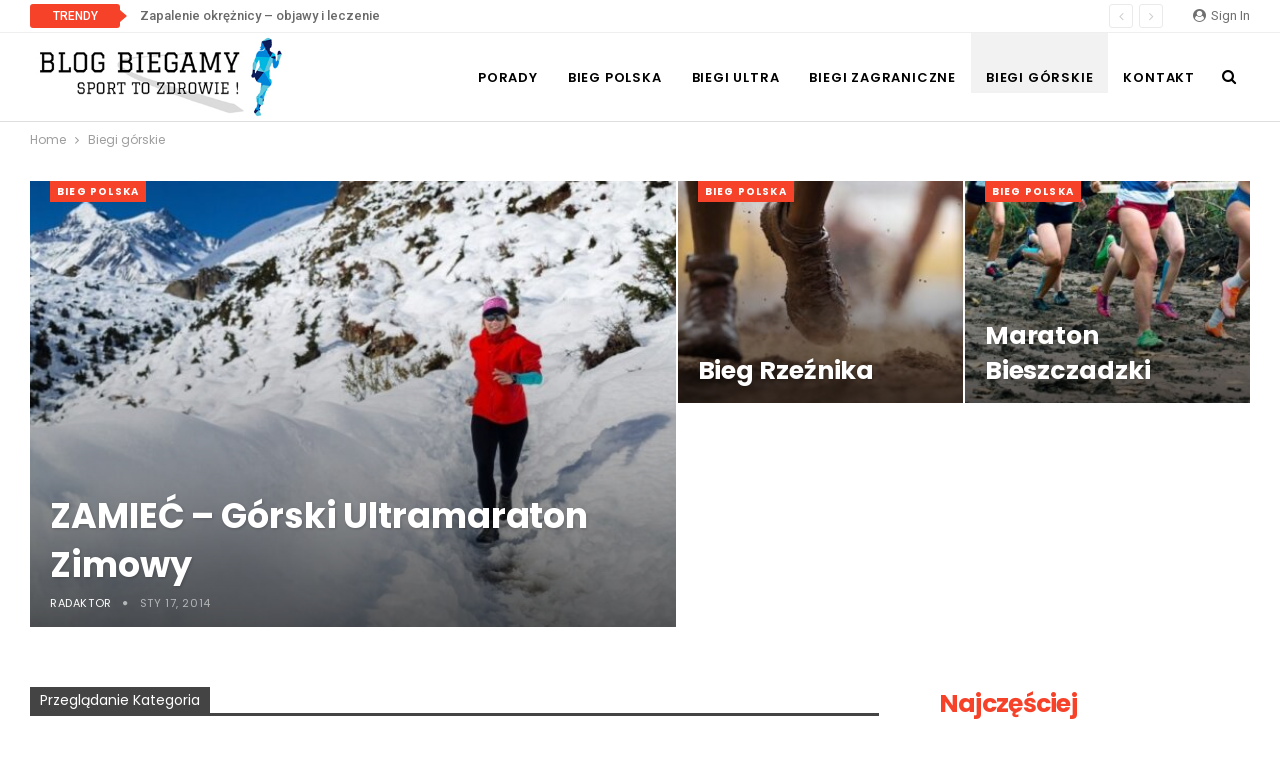

--- FILE ---
content_type: text/html; charset=UTF-8
request_url: https://www.biegamy.org.pl/category/biegi-gorskie-2/
body_size: 12252
content:
	<!DOCTYPE html>
		<!--[if IE 8]>
	<html class="ie ie8" lang="pl-PL"> <![endif]-->
	<!--[if IE 9]>
	<html class="ie ie9" lang="pl-PL"> <![endif]-->
	<!--[if gt IE 9]><!-->
<html lang="pl-PL"> <!--<![endif]-->
	<head>
				<meta charset="UTF-8">
		<meta http-equiv="X-UA-Compatible" content="IE=edge">
		<meta name="viewport" content="width=device-width, initial-scale=1.0">
		<link rel="pingback" href="https://www.biegamy.org.pl/xmlrpc.php"/>

		<title>Biegi górskie &#8211; Blog Biegamy</title>
<meta name='robots' content='max-image-preview:large' />

<!-- Better Open Graph, Schema.org & Twitter Integration -->
<meta property="og:locale" content="pl_pl"/>
<meta property="og:site_name" content="Blog Biegamy"/>
<meta property="og:url" content="https://www.biegamy.org.pl/category/biegi-gorskie-2/"/>
<meta property="og:title" content="Archives"/>
<meta property="og:description" content="Sport to zdrowie !"/>
<meta property="og:type" content="website"/>
<meta name="twitter:card" content="summary"/>
<meta name="twitter:url" content="https://www.biegamy.org.pl/category/biegi-gorskie-2/"/>
<meta name="twitter:title" content="Archives"/>
<meta name="twitter:description" content="Sport to zdrowie !"/>
<!-- / Better Open Graph, Schema.org & Twitter Integration. -->
<link rel='dns-prefetch' href='//fonts.googleapis.com' />
<link rel="alternate" type="application/rss+xml" title="Blog Biegamy &raquo; Kanał z wpisami" href="https://www.biegamy.org.pl/feed/" />
<link rel="alternate" type="application/rss+xml" title="Blog Biegamy &raquo; Kanał z komentarzami" href="https://www.biegamy.org.pl/comments/feed/" />
<link rel="alternate" type="application/rss+xml" title="Blog Biegamy &raquo; Kanał z wpisami zaszufladkowanymi do kategorii Biegi górskie" href="https://www.biegamy.org.pl/category/biegi-gorskie-2/feed/" />
<script type="text/javascript">
/* <![CDATA[ */
window._wpemojiSettings = {"baseUrl":"https:\/\/s.w.org\/images\/core\/emoji\/15.0.3\/72x72\/","ext":".png","svgUrl":"https:\/\/s.w.org\/images\/core\/emoji\/15.0.3\/svg\/","svgExt":".svg","source":{"concatemoji":"https:\/\/www.biegamy.org.pl\/wp-includes\/js\/wp-emoji-release.min.js?ver=6.6.4"}};
/*! This file is auto-generated */
!function(i,n){var o,s,e;function c(e){try{var t={supportTests:e,timestamp:(new Date).valueOf()};sessionStorage.setItem(o,JSON.stringify(t))}catch(e){}}function p(e,t,n){e.clearRect(0,0,e.canvas.width,e.canvas.height),e.fillText(t,0,0);var t=new Uint32Array(e.getImageData(0,0,e.canvas.width,e.canvas.height).data),r=(e.clearRect(0,0,e.canvas.width,e.canvas.height),e.fillText(n,0,0),new Uint32Array(e.getImageData(0,0,e.canvas.width,e.canvas.height).data));return t.every(function(e,t){return e===r[t]})}function u(e,t,n){switch(t){case"flag":return n(e,"\ud83c\udff3\ufe0f\u200d\u26a7\ufe0f","\ud83c\udff3\ufe0f\u200b\u26a7\ufe0f")?!1:!n(e,"\ud83c\uddfa\ud83c\uddf3","\ud83c\uddfa\u200b\ud83c\uddf3")&&!n(e,"\ud83c\udff4\udb40\udc67\udb40\udc62\udb40\udc65\udb40\udc6e\udb40\udc67\udb40\udc7f","\ud83c\udff4\u200b\udb40\udc67\u200b\udb40\udc62\u200b\udb40\udc65\u200b\udb40\udc6e\u200b\udb40\udc67\u200b\udb40\udc7f");case"emoji":return!n(e,"\ud83d\udc26\u200d\u2b1b","\ud83d\udc26\u200b\u2b1b")}return!1}function f(e,t,n){var r="undefined"!=typeof WorkerGlobalScope&&self instanceof WorkerGlobalScope?new OffscreenCanvas(300,150):i.createElement("canvas"),a=r.getContext("2d",{willReadFrequently:!0}),o=(a.textBaseline="top",a.font="600 32px Arial",{});return e.forEach(function(e){o[e]=t(a,e,n)}),o}function t(e){var t=i.createElement("script");t.src=e,t.defer=!0,i.head.appendChild(t)}"undefined"!=typeof Promise&&(o="wpEmojiSettingsSupports",s=["flag","emoji"],n.supports={everything:!0,everythingExceptFlag:!0},e=new Promise(function(e){i.addEventListener("DOMContentLoaded",e,{once:!0})}),new Promise(function(t){var n=function(){try{var e=JSON.parse(sessionStorage.getItem(o));if("object"==typeof e&&"number"==typeof e.timestamp&&(new Date).valueOf()<e.timestamp+604800&&"object"==typeof e.supportTests)return e.supportTests}catch(e){}return null}();if(!n){if("undefined"!=typeof Worker&&"undefined"!=typeof OffscreenCanvas&&"undefined"!=typeof URL&&URL.createObjectURL&&"undefined"!=typeof Blob)try{var e="postMessage("+f.toString()+"("+[JSON.stringify(s),u.toString(),p.toString()].join(",")+"));",r=new Blob([e],{type:"text/javascript"}),a=new Worker(URL.createObjectURL(r),{name:"wpTestEmojiSupports"});return void(a.onmessage=function(e){c(n=e.data),a.terminate(),t(n)})}catch(e){}c(n=f(s,u,p))}t(n)}).then(function(e){for(var t in e)n.supports[t]=e[t],n.supports.everything=n.supports.everything&&n.supports[t],"flag"!==t&&(n.supports.everythingExceptFlag=n.supports.everythingExceptFlag&&n.supports[t]);n.supports.everythingExceptFlag=n.supports.everythingExceptFlag&&!n.supports.flag,n.DOMReady=!1,n.readyCallback=function(){n.DOMReady=!0}}).then(function(){return e}).then(function(){var e;n.supports.everything||(n.readyCallback(),(e=n.source||{}).concatemoji?t(e.concatemoji):e.wpemoji&&e.twemoji&&(t(e.twemoji),t(e.wpemoji)))}))}((window,document),window._wpemojiSettings);
/* ]]> */
</script>
<style id='wp-emoji-styles-inline-css' type='text/css'>

	img.wp-smiley, img.emoji {
		display: inline !important;
		border: none !important;
		box-shadow: none !important;
		height: 1em !important;
		width: 1em !important;
		margin: 0 0.07em !important;
		vertical-align: -0.1em !important;
		background: none !important;
		padding: 0 !important;
	}
</style>
<link rel='stylesheet' id='wp-block-library-css' href='https://www.biegamy.org.pl/wp-includes/css/dist/block-library/style.min.css?ver=6.6.4' type='text/css' media='all' />
<style id='classic-theme-styles-inline-css' type='text/css'>
/*! This file is auto-generated */
.wp-block-button__link{color:#fff;background-color:#32373c;border-radius:9999px;box-shadow:none;text-decoration:none;padding:calc(.667em + 2px) calc(1.333em + 2px);font-size:1.125em}.wp-block-file__button{background:#32373c;color:#fff;text-decoration:none}
</style>
<style id='global-styles-inline-css' type='text/css'>
:root{--wp--preset--aspect-ratio--square: 1;--wp--preset--aspect-ratio--4-3: 4/3;--wp--preset--aspect-ratio--3-4: 3/4;--wp--preset--aspect-ratio--3-2: 3/2;--wp--preset--aspect-ratio--2-3: 2/3;--wp--preset--aspect-ratio--16-9: 16/9;--wp--preset--aspect-ratio--9-16: 9/16;--wp--preset--color--black: #000000;--wp--preset--color--cyan-bluish-gray: #abb8c3;--wp--preset--color--white: #ffffff;--wp--preset--color--pale-pink: #f78da7;--wp--preset--color--vivid-red: #cf2e2e;--wp--preset--color--luminous-vivid-orange: #ff6900;--wp--preset--color--luminous-vivid-amber: #fcb900;--wp--preset--color--light-green-cyan: #7bdcb5;--wp--preset--color--vivid-green-cyan: #00d084;--wp--preset--color--pale-cyan-blue: #8ed1fc;--wp--preset--color--vivid-cyan-blue: #0693e3;--wp--preset--color--vivid-purple: #9b51e0;--wp--preset--gradient--vivid-cyan-blue-to-vivid-purple: linear-gradient(135deg,rgba(6,147,227,1) 0%,rgb(155,81,224) 100%);--wp--preset--gradient--light-green-cyan-to-vivid-green-cyan: linear-gradient(135deg,rgb(122,220,180) 0%,rgb(0,208,130) 100%);--wp--preset--gradient--luminous-vivid-amber-to-luminous-vivid-orange: linear-gradient(135deg,rgba(252,185,0,1) 0%,rgba(255,105,0,1) 100%);--wp--preset--gradient--luminous-vivid-orange-to-vivid-red: linear-gradient(135deg,rgba(255,105,0,1) 0%,rgb(207,46,46) 100%);--wp--preset--gradient--very-light-gray-to-cyan-bluish-gray: linear-gradient(135deg,rgb(238,238,238) 0%,rgb(169,184,195) 100%);--wp--preset--gradient--cool-to-warm-spectrum: linear-gradient(135deg,rgb(74,234,220) 0%,rgb(151,120,209) 20%,rgb(207,42,186) 40%,rgb(238,44,130) 60%,rgb(251,105,98) 80%,rgb(254,248,76) 100%);--wp--preset--gradient--blush-light-purple: linear-gradient(135deg,rgb(255,206,236) 0%,rgb(152,150,240) 100%);--wp--preset--gradient--blush-bordeaux: linear-gradient(135deg,rgb(254,205,165) 0%,rgb(254,45,45) 50%,rgb(107,0,62) 100%);--wp--preset--gradient--luminous-dusk: linear-gradient(135deg,rgb(255,203,112) 0%,rgb(199,81,192) 50%,rgb(65,88,208) 100%);--wp--preset--gradient--pale-ocean: linear-gradient(135deg,rgb(255,245,203) 0%,rgb(182,227,212) 50%,rgb(51,167,181) 100%);--wp--preset--gradient--electric-grass: linear-gradient(135deg,rgb(202,248,128) 0%,rgb(113,206,126) 100%);--wp--preset--gradient--midnight: linear-gradient(135deg,rgb(2,3,129) 0%,rgb(40,116,252) 100%);--wp--preset--font-size--small: 13px;--wp--preset--font-size--medium: 20px;--wp--preset--font-size--large: 36px;--wp--preset--font-size--x-large: 42px;--wp--preset--spacing--20: 0.44rem;--wp--preset--spacing--30: 0.67rem;--wp--preset--spacing--40: 1rem;--wp--preset--spacing--50: 1.5rem;--wp--preset--spacing--60: 2.25rem;--wp--preset--spacing--70: 3.38rem;--wp--preset--spacing--80: 5.06rem;--wp--preset--shadow--natural: 6px 6px 9px rgba(0, 0, 0, 0.2);--wp--preset--shadow--deep: 12px 12px 50px rgba(0, 0, 0, 0.4);--wp--preset--shadow--sharp: 6px 6px 0px rgba(0, 0, 0, 0.2);--wp--preset--shadow--outlined: 6px 6px 0px -3px rgba(255, 255, 255, 1), 6px 6px rgba(0, 0, 0, 1);--wp--preset--shadow--crisp: 6px 6px 0px rgba(0, 0, 0, 1);}:where(.is-layout-flex){gap: 0.5em;}:where(.is-layout-grid){gap: 0.5em;}body .is-layout-flex{display: flex;}.is-layout-flex{flex-wrap: wrap;align-items: center;}.is-layout-flex > :is(*, div){margin: 0;}body .is-layout-grid{display: grid;}.is-layout-grid > :is(*, div){margin: 0;}:where(.wp-block-columns.is-layout-flex){gap: 2em;}:where(.wp-block-columns.is-layout-grid){gap: 2em;}:where(.wp-block-post-template.is-layout-flex){gap: 1.25em;}:where(.wp-block-post-template.is-layout-grid){gap: 1.25em;}.has-black-color{color: var(--wp--preset--color--black) !important;}.has-cyan-bluish-gray-color{color: var(--wp--preset--color--cyan-bluish-gray) !important;}.has-white-color{color: var(--wp--preset--color--white) !important;}.has-pale-pink-color{color: var(--wp--preset--color--pale-pink) !important;}.has-vivid-red-color{color: var(--wp--preset--color--vivid-red) !important;}.has-luminous-vivid-orange-color{color: var(--wp--preset--color--luminous-vivid-orange) !important;}.has-luminous-vivid-amber-color{color: var(--wp--preset--color--luminous-vivid-amber) !important;}.has-light-green-cyan-color{color: var(--wp--preset--color--light-green-cyan) !important;}.has-vivid-green-cyan-color{color: var(--wp--preset--color--vivid-green-cyan) !important;}.has-pale-cyan-blue-color{color: var(--wp--preset--color--pale-cyan-blue) !important;}.has-vivid-cyan-blue-color{color: var(--wp--preset--color--vivid-cyan-blue) !important;}.has-vivid-purple-color{color: var(--wp--preset--color--vivid-purple) !important;}.has-black-background-color{background-color: var(--wp--preset--color--black) !important;}.has-cyan-bluish-gray-background-color{background-color: var(--wp--preset--color--cyan-bluish-gray) !important;}.has-white-background-color{background-color: var(--wp--preset--color--white) !important;}.has-pale-pink-background-color{background-color: var(--wp--preset--color--pale-pink) !important;}.has-vivid-red-background-color{background-color: var(--wp--preset--color--vivid-red) !important;}.has-luminous-vivid-orange-background-color{background-color: var(--wp--preset--color--luminous-vivid-orange) !important;}.has-luminous-vivid-amber-background-color{background-color: var(--wp--preset--color--luminous-vivid-amber) !important;}.has-light-green-cyan-background-color{background-color: var(--wp--preset--color--light-green-cyan) !important;}.has-vivid-green-cyan-background-color{background-color: var(--wp--preset--color--vivid-green-cyan) !important;}.has-pale-cyan-blue-background-color{background-color: var(--wp--preset--color--pale-cyan-blue) !important;}.has-vivid-cyan-blue-background-color{background-color: var(--wp--preset--color--vivid-cyan-blue) !important;}.has-vivid-purple-background-color{background-color: var(--wp--preset--color--vivid-purple) !important;}.has-black-border-color{border-color: var(--wp--preset--color--black) !important;}.has-cyan-bluish-gray-border-color{border-color: var(--wp--preset--color--cyan-bluish-gray) !important;}.has-white-border-color{border-color: var(--wp--preset--color--white) !important;}.has-pale-pink-border-color{border-color: var(--wp--preset--color--pale-pink) !important;}.has-vivid-red-border-color{border-color: var(--wp--preset--color--vivid-red) !important;}.has-luminous-vivid-orange-border-color{border-color: var(--wp--preset--color--luminous-vivid-orange) !important;}.has-luminous-vivid-amber-border-color{border-color: var(--wp--preset--color--luminous-vivid-amber) !important;}.has-light-green-cyan-border-color{border-color: var(--wp--preset--color--light-green-cyan) !important;}.has-vivid-green-cyan-border-color{border-color: var(--wp--preset--color--vivid-green-cyan) !important;}.has-pale-cyan-blue-border-color{border-color: var(--wp--preset--color--pale-cyan-blue) !important;}.has-vivid-cyan-blue-border-color{border-color: var(--wp--preset--color--vivid-cyan-blue) !important;}.has-vivid-purple-border-color{border-color: var(--wp--preset--color--vivid-purple) !important;}.has-vivid-cyan-blue-to-vivid-purple-gradient-background{background: var(--wp--preset--gradient--vivid-cyan-blue-to-vivid-purple) !important;}.has-light-green-cyan-to-vivid-green-cyan-gradient-background{background: var(--wp--preset--gradient--light-green-cyan-to-vivid-green-cyan) !important;}.has-luminous-vivid-amber-to-luminous-vivid-orange-gradient-background{background: var(--wp--preset--gradient--luminous-vivid-amber-to-luminous-vivid-orange) !important;}.has-luminous-vivid-orange-to-vivid-red-gradient-background{background: var(--wp--preset--gradient--luminous-vivid-orange-to-vivid-red) !important;}.has-very-light-gray-to-cyan-bluish-gray-gradient-background{background: var(--wp--preset--gradient--very-light-gray-to-cyan-bluish-gray) !important;}.has-cool-to-warm-spectrum-gradient-background{background: var(--wp--preset--gradient--cool-to-warm-spectrum) !important;}.has-blush-light-purple-gradient-background{background: var(--wp--preset--gradient--blush-light-purple) !important;}.has-blush-bordeaux-gradient-background{background: var(--wp--preset--gradient--blush-bordeaux) !important;}.has-luminous-dusk-gradient-background{background: var(--wp--preset--gradient--luminous-dusk) !important;}.has-pale-ocean-gradient-background{background: var(--wp--preset--gradient--pale-ocean) !important;}.has-electric-grass-gradient-background{background: var(--wp--preset--gradient--electric-grass) !important;}.has-midnight-gradient-background{background: var(--wp--preset--gradient--midnight) !important;}.has-small-font-size{font-size: var(--wp--preset--font-size--small) !important;}.has-medium-font-size{font-size: var(--wp--preset--font-size--medium) !important;}.has-large-font-size{font-size: var(--wp--preset--font-size--large) !important;}.has-x-large-font-size{font-size: var(--wp--preset--font-size--x-large) !important;}
:where(.wp-block-post-template.is-layout-flex){gap: 1.25em;}:where(.wp-block-post-template.is-layout-grid){gap: 1.25em;}
:where(.wp-block-columns.is-layout-flex){gap: 2em;}:where(.wp-block-columns.is-layout-grid){gap: 2em;}
:root :where(.wp-block-pullquote){font-size: 1.5em;line-height: 1.6;}
</style>
<link rel='stylesheet' id='better-framework-main-fonts-css' href='https://fonts.googleapis.com/css?family=Poppins:400,700,600,500%7CRoboto:500,400&#038;display=swap' type='text/css' media='all' />
<script type="text/javascript" src="https://www.biegamy.org.pl/wp-includes/js/jquery/jquery.min.js?ver=3.7.1" id="jquery-core-js"></script>
<script type="text/javascript" src="https://www.biegamy.org.pl/wp-includes/js/jquery/jquery-migrate.min.js?ver=3.4.1" id="jquery-migrate-js"></script>
<!--[if lt IE 9]>
<script type="text/javascript" src="https://www.biegamy.org.pl/wp-content/themes/publisher/includes/libs/better-framework/assets/js/html5shiv.min.js?ver=3.15.0" id="bf-html5shiv-js"></script>
<![endif]-->
<!--[if lt IE 9]>
<script type="text/javascript" src="https://www.biegamy.org.pl/wp-content/themes/publisher/includes/libs/better-framework/assets/js/respond.min.js?ver=3.15.0" id="bf-respond-js"></script>
<![endif]-->
<link rel="https://api.w.org/" href="https://www.biegamy.org.pl/wp-json/" /><link rel="alternate" title="JSON" type="application/json" href="https://www.biegamy.org.pl/wp-json/wp/v2/categories/25" /><link rel="EditURI" type="application/rsd+xml" title="RSD" href="https://www.biegamy.org.pl/xmlrpc.php?rsd" />
<meta name="generator" content="WordPress 6.6.4" />
<meta name="generator" content="Powered by WPBakery Page Builder - drag and drop page builder for WordPress."/>
<script type="application/ld+json">{
    "@context": "http://schema.org/",
    "@type": "Organization",
    "@id": "#organization",
    "logo": {
        "@type": "ImageObject",
        "url": "https://www.biegamy.org.pl/wp-content/uploads/2021/07/logo-bieg.jpg"
    },
    "url": "https://www.biegamy.org.pl/",
    "name": "Blog Biegamy",
    "description": "Sport to zdrowie !"
}</script>
<script type="application/ld+json">{
    "@context": "http://schema.org/",
    "@type": "WebSite",
    "name": "Blog Biegamy",
    "alternateName": "Sport to zdrowie !",
    "url": "https://www.biegamy.org.pl/"
}</script>
<link rel='stylesheet' id='bf-minifed-css-1' href='https://www.biegamy.org.pl/wp-content/bs-booster-cache/33f61f686e64a9fdbdd79e804e0f433c.css' type='text/css' media='all' />
<link rel='stylesheet' id='7.11.0-1725194210' href='https://www.biegamy.org.pl/wp-content/bs-booster-cache/87c4a410f80deff817f007a9cd7413dd.css' type='text/css' media='all' />
<noscript><style> .wpb_animate_when_almost_visible { opacity: 1; }</style></noscript>	</head>

<body data-rsssl=1 class="archive category category-biegi-gorskie-2 category-25 bs-theme bs-publisher bs-publisher-trender-mag active-light-box ltr close-rh page-layout-2-col page-layout-2-col-right full-width active-sticky-sidebar main-menu-sticky-smart main-menu-out-full-width active-ajax-search single-prim-cat-25 single-cat-25  wpb-js-composer js-comp-ver-6.7.0 vc_responsive bs-ll-a" dir="ltr">
	<header id="header" class="site-header header-style-6 full-width" itemscope="itemscope" itemtype="https://schema.org/WPHeader">
		<section class="topbar topbar-style-2 hidden-xs hidden-xs">
	<div class="content-wrap">
		<div class="container">

			<div class="topbar-inner clearfix">

									<div class="section-links">
													<a class="topbar-sign-in "
							   data-toggle="modal" data-target="#bsLoginModal">
								<i class="fa fa-user-circle"></i> Sign in							</a>

							<div class="modal sign-in-modal fade" id="bsLoginModal" tabindex="-1" role="dialog"
							     style="display: none">
								<div class="modal-dialog" role="document">
									<div class="modal-content">
											<span class="close-modal" data-dismiss="modal" aria-label="Close"><i
														class="fa fa-close"></i></span>
										<div class="modal-body">
											<div id="form_91003_" class="bs-shortcode bs-login-shortcode ">
		<div class="bs-login bs-type-login"  style="display:none">

					<div class="bs-login-panel bs-login-sign-panel bs-current-login-panel">
								<form name="loginform"
				      action="https://www.biegamy.org.pl/wp-login.php" method="post">

					
					<div class="login-header">
						<span class="login-icon fa fa-user-circle main-color"></span>
						<p>Welcome, Login to your account.</p>
					</div>
					
					<div class="login-field login-username">
						<input type="text" name="log" id="form_91003_user_login" class="input"
						       value="" size="20"
						       placeholder="Username or Email..." required/>
					</div>

					<div class="login-field login-password">
						<input type="password" name="pwd" id="form_91003_user_pass"
						       class="input"
						       value="" size="20" placeholder="Password..."
						       required/>
					</div>

					
					<div class="login-field">
						<a href="https://www.biegamy.org.pl/wp-login.php?action=lostpassword&redirect_to=https%3A%2F%2Fwww.biegamy.org.pl%2Fcategory%2Fbiegi-gorskie-2%2F"
						   class="go-reset-panel">Forget password?</a>

													<span class="login-remember">
							<input class="remember-checkbox" name="rememberme" type="checkbox"
							       id="form_91003_rememberme"
							       value="forever"  />
							<label class="remember-label">Remember me</label>
						</span>
											</div>

					
					<div class="login-field login-submit">
						<input type="submit" name="wp-submit"
						       class="button-primary login-btn"
						       value="Log In"/>
						<input type="hidden" name="redirect_to" value="https://www.biegamy.org.pl/category/biegi-gorskie-2/"/>
					</div>

									</form>
			</div>

			<div class="bs-login-panel bs-login-reset-panel">

				<span class="go-login-panel"><i
							class="fa fa-angle-left"></i> Sign in</span>

				<div class="bs-login-reset-panel-inner">
					<div class="login-header">
						<span class="login-icon fa fa-support"></span>
						<p>Recover your password.</p>
						<p>A password will be e-mailed to you.</p>
					</div>
										<form name="lostpasswordform" id="form_91003_lostpasswordform"
					      action="https://www.biegamy.org.pl/wp-login.php?action=lostpassword"
					      method="post">

						<div class="login-field reset-username">
							<input type="text" name="user_login" class="input" value=""
							       placeholder="Username or Email..."
							       required/>
						</div>

						
						<div class="login-field reset-submit">

							<input type="hidden" name="redirect_to" value=""/>
							<input type="submit" name="wp-submit" class="login-btn"
							       value="Send My Password"/>

						</div>
					</form>
				</div>
			</div>
			</div>
	</div>
										</div>
									</div>
								</div>
							</div>
												</div>
				
				<div class="section-menu">
						<div id="newsticker-494703601" class="better-newsticker "
	     data-speed="12000">
		<p class="heading ">Trendy</p>
		<ul class="news-list">
								<li>
						<a class="limit-line" href="https://www.biegamy.org.pl/zapalenie-okreznicy-objawy-i-leczenie/">
							Zapalenie okrężnicy – objawy i leczenie						</a>
					</li>
										<li>
						<a class="limit-line" href="https://www.biegamy.org.pl/bieganie-na-zakochanie/">
							Bieganie na zakochanie						</a>
					</li>
										<li>
						<a class="limit-line" href="https://www.biegamy.org.pl/prawdziwa-aktywnosc-fizyczna/">
							Aktywność fizyczna musi być różnorodna						</a>
					</li>
										<li>
						<a class="limit-line" href="https://www.biegamy.org.pl/poranne-bieganie-przynosi-wiecej-korzysci/">
							Poranne bieganie przynosi więcej korzyści						</a>
					</li>
										<li>
						<a class="limit-line" href="https://www.biegamy.org.pl/biegasz-regularnie-cwicz-stopy/">
							Biegasz regularnie? Ćwicz stopy!						</a>
					</li>
										<li>
						<a class="limit-line" href="https://www.biegamy.org.pl/wszystko-pochodzi-z-glowy/">
							Wszystko pochodzi z głowy						</a>
					</li>
										<li>
						<a class="limit-line" href="https://www.biegamy.org.pl/skarpety-kompresyjne-czy-to-faktycznie-dziala/">
							Skarpety kompresyjne, czy to faktycznie działa?						</a>
					</li>
										<li>
						<a class="limit-line" href="https://www.biegamy.org.pl/czarne-paznokcie-odciski-schodzaca-skora-normalka/">
							Czarne paznokcie, odciski, schodząca skóra &#8211; normalka						</a>
					</li>
										<li>
						<a class="limit-line" href="https://www.biegamy.org.pl/bieganie-uzaleznia/">
							Bieganie uzależnia?						</a>
					</li>
										<li>
						<a class="limit-line" href="https://www.biegamy.org.pl/stres-takze-powoduje-kontuzje/">
							Stres także powoduje kontuzje						</a>
					</li>
							</ul>
	</div>
				</div>

			</div>
		</div>
	</div>
</section>
		<div class="content-wrap">
			<div class="container">
				<div class="header-inner clearfix">
					<div id="site-branding" class="site-branding">
	<p  id="site-title" class="logo h1 img-logo">
	<a href="https://www.biegamy.org.pl/" itemprop="url" rel="home">
					<img id="site-logo" src="https://www.biegamy.org.pl/wp-content/uploads/2021/07/logo-bieg.jpg"
			     alt="Publisher"  />

			<span class="site-title">Publisher - Sport to zdrowie !</span>
				</a>
</p>
</div><!-- .site-branding -->
<nav id="menu-main" class="menu main-menu-container  show-search-item menu-actions-btn-width-1" role="navigation" itemscope="itemscope" itemtype="https://schema.org/SiteNavigationElement">
			<div class="menu-action-buttons width-1">
							<div class="search-container close">
					<span class="search-handler"><i class="fa fa-search"></i></span>

					<div class="search-box clearfix">
						<form role="search" method="get" class="search-form clearfix" action="https://www.biegamy.org.pl">
	<input type="search" class="search-field"
	       placeholder="Szukanie..."
	       value="" name="s"
	       title="Szukaj:"
	       autocomplete="off">
	<input type="submit" class="search-submit" value="Szukanie">
</form><!-- .search-form -->
					</div>
				</div>
						</div>
			<ul id="main-navigation" class="main-menu menu bsm-pure clearfix">
		<li id="menu-item-484" class="menu-item menu-item-type-taxonomy menu-item-object-category menu-item-has-children menu-term-49 better-anim-fade menu-item-484"><a href="https://www.biegamy.org.pl/category/prady/">Porady</a>
<ul class="sub-menu">
	<li id="menu-item-485" class="menu-item menu-item-type-taxonomy menu-item-object-category menu-term-28 better-anim-fade menu-item-485"><a href="https://www.biegamy.org.pl/category/jak-trenowac/">Jak trenować</a></li>
	<li id="menu-item-493" class="menu-item menu-item-type-taxonomy menu-item-object-category menu-term-29 better-anim-fade menu-item-493"><a href="https://www.biegamy.org.pl/category/jak-sie-odzywiac/">Jak się odżywiać</a></li>
	<li id="menu-item-488" class="menu-item menu-item-type-taxonomy menu-item-object-category menu-term-1 better-anim-fade menu-item-488"><a href="https://www.biegamy.org.pl/category/bez-kategorii/">Różności dla biegacza</a></li>
</ul>
</li>
<li id="menu-item-486" class="menu-item menu-item-type-taxonomy menu-item-object-category menu-item-has-children menu-term-8 better-anim-fade menu-item-486"><a href="https://www.biegamy.org.pl/category/bieg-polska/">Bieg Polska</a>
<ul class="sub-menu">
	<li id="menu-item-487" class="menu-item menu-item-type-taxonomy menu-item-object-category menu-term-27 better-anim-fade menu-item-487"><a href="https://www.biegamy.org.pl/category/dylematy-biegaczy/">Dylematy Biegaczy</a></li>
	<li id="menu-item-489" class="menu-item menu-item-type-taxonomy menu-item-object-category menu-term-224 better-anim-fade menu-item-489"><a href="https://www.biegamy.org.pl/category/kontuzje/">Kontuzje</a></li>
</ul>
</li>
<li id="menu-item-490" class="menu-item menu-item-type-taxonomy menu-item-object-category menu-term-9 better-anim-fade menu-item-490"><a href="https://www.biegamy.org.pl/category/biegi-ultra/">Biegi ultra</a></li>
<li id="menu-item-491" class="menu-item menu-item-type-taxonomy menu-item-object-category menu-term-10 better-anim-fade menu-item-491"><a href="https://www.biegamy.org.pl/category/biegi-zagraniczne/">Biegi zagraniczne</a></li>
<li id="menu-item-492" class="menu-item menu-item-type-taxonomy menu-item-object-category current-menu-item menu-term-25 better-anim-fade menu-item-492"><a href="https://www.biegamy.org.pl/category/biegi-gorskie-2/" aria-current="page">Biegi górskie</a></li>
<li id="menu-item-524" class="menu-item menu-item-type-post_type menu-item-object-page better-anim-fade menu-item-524"><a href="https://www.biegamy.org.pl/kontakt/">Kontakt</a></li>
	</ul><!-- #main-navigation -->
</nav><!-- .main-menu-container -->
				</div>
			</div>
		</div>
	</header><!-- .site-header -->
	<div class="rh-header clearfix light deferred-block-exclude">
		<div class="rh-container clearfix">

			<div class="menu-container close">
				<span class="menu-handler"><span class="lines"></span></span>
			</div><!-- .menu-container -->

			<div class="logo-container rh-img-logo">
				<a href="https://www.biegamy.org.pl/" itemprop="url" rel="home">
											<img src="https://www.biegamy.org.pl/wp-content/uploads/2021/07/logo-bieg.jpg"
						     alt="Blog Biegamy"  />				</a>
			</div><!-- .logo-container -->
		</div><!-- .rh-container -->
	</div><!-- .rh-header -->
		<div class="main-wrap content-main-wrap">
		<nav role="navigation" aria-label="Breadcrumbs" class="bf-breadcrumb clearfix bc-top-style bc-before-slider-style-3"><div class="content-wrap"><div class="container bf-breadcrumb-container"><ul class="bf-breadcrumb-items" itemscope itemtype="http://schema.org/BreadcrumbList"><meta name="numberOfItems" content="2" /><meta name="itemListOrder" content="Ascending" /><li itemprop="itemListElement" itemscope itemtype="http://schema.org/ListItem" class="bf-breadcrumb-item bf-breadcrumb-begin"><a itemprop="item" href="https://www.biegamy.org.pl" rel="home"><span itemprop="name">Home</span></a><meta itemprop="position" content="1" /></li><li itemprop="itemListElement" itemscope itemtype="http://schema.org/ListItem" class="bf-breadcrumb-item bf-breadcrumb-end"><span itemprop="name">Biegi górskie</span><meta itemprop="item" content="https://www.biegamy.org.pl/category/biegi-gorskie-2/"/><meta itemprop="position" content="2" /></li></ul></div></div></nav><div class="content-wrap">
	<div class="slider-container clearfix slider-type-custom-blocks slider-bc-before slider-style-3-container slider-overlay-simple-gr">
	<div class="content-wrap">
	<div class="container">
	<div class="row">
	<div class="col-sm-12">
		<div class="listing listing-modern-grid listing-modern-grid-2 clearfix slider-overlay-simple-gr">
		<div class="mg-col mg-col-1">
				<article class="post-143 type-post format-standard has-post-thumbnail  listing-item-1 listing-item listing-mg-item listing-mg-2-item listing-mg-type-1 main-term-8">
	<div class="item-content">
		<a  title="ZAMIEĆ – Górski Ultramaraton Zimowy" data-src="https://www.biegamy.org.pl/wp-content/uploads/2021/07/Projekt-bez-tytulu-2021-07-12T164448.297-750x430.jpg" data-bs-srcset="{&quot;baseurl&quot;:&quot;https:\/\/www.biegamy.org.pl\/wp-content\/uploads\/2021\/07\/&quot;,&quot;sizes&quot;:{&quot;210&quot;:&quot;Projekt-bez-tytulu-2021-07-12T164448.297-210x136.jpg&quot;,&quot;279&quot;:&quot;Projekt-bez-tytulu-2021-07-12T164448.297-279x220.jpg&quot;,&quot;357&quot;:&quot;Projekt-bez-tytulu-2021-07-12T164448.297-357x210.jpg&quot;,&quot;750&quot;:&quot;Projekt-bez-tytulu-2021-07-12T164448.297-750x430.jpg&quot;,&quot;1000&quot;:&quot;Projekt-bez-tytulu-2021-07-12T164448.297.jpg&quot;}}"				class="img-cont" href="https://www.biegamy.org.pl/zamiec-gorski-ultramaraton-zimowy/"></a>
		<div class="term-badges floated"><span class="term-badge term-8"><a href="https://www.biegamy.org.pl/category/bieg-polska/">Bieg Polska</a></span></div>		<div class="content-container">
			<h2 class="title">			<a href="https://www.biegamy.org.pl/zamiec-gorski-ultramaraton-zimowy/" class="post-url post-title">
				ZAMIEĆ – Górski Ultramaraton Zimowy			</a>
			</h2>		<div class="post-meta">

							<a href="https://www.biegamy.org.pl/author/admin/"
				   title="Przeglądaj Autor artykułów"
				   class="post-author-a">
					<i class="post-author author">
						Radaktor					</i>
				</a>
							<span class="time"><time class="post-published updated"
				                         datetime="2014-01-17T16:10:37+01:00">sty 17, 2014</time></span>
						</div>
				</div>
	</div>
	</article >
		</div>
		<div class="mg-col mg-col-2">
			<div class="mg-row mg-row-1 clearfix">
				<div class="item-2-cont">
						<article class="post-40 type-post format-standard has-post-thumbnail  listing-item-2 listing-item listing-mg-item listing-mg-2-item listing-mg-type-1 main-term-8">
	<div class="item-content">
		<a  title="Bieg Rzeźnika" data-src="https://www.biegamy.org.pl/wp-content/uploads/2021/07/Projekt-bez-tytulu-2021-07-12T162846.192-279x220.jpg" data-bs-srcset="{&quot;baseurl&quot;:&quot;https:\/\/www.biegamy.org.pl\/wp-content\/uploads\/2021\/07\/&quot;,&quot;sizes&quot;:{&quot;210&quot;:&quot;Projekt-bez-tytulu-2021-07-12T162846.192-210x136.jpg&quot;,&quot;279&quot;:&quot;Projekt-bez-tytulu-2021-07-12T162846.192-279x220.jpg&quot;,&quot;357&quot;:&quot;Projekt-bez-tytulu-2021-07-12T162846.192-357x210.jpg&quot;,&quot;750&quot;:&quot;Projekt-bez-tytulu-2021-07-12T162846.192-750x430.jpg&quot;,&quot;1000&quot;:&quot;Projekt-bez-tytulu-2021-07-12T162846.192.jpg&quot;}}"				class="img-cont" href="https://www.biegamy.org.pl/bieg-rzeznika/"></a>
		<div class="term-badges floated"><span class="term-badge term-8"><a href="https://www.biegamy.org.pl/category/bieg-polska/">Bieg Polska</a></span></div>		<div class="content-container">
			<h2 class="title">			<a href="https://www.biegamy.org.pl/bieg-rzeznika/" class="post-url post-title">
				Bieg Rzeźnika			</a>
			</h2>		</div>
	</div>
	</article >
				</div>
				<div class="item-3-cont">
						<article class="post-36 type-post format-standard has-post-thumbnail  listing-item-3 listing-item listing-mg-item listing-mg-2-item listing-mg-type-1 main-term-8">
	<div class="item-content">
		<a  title="Maraton Bieszczadzki" data-src="https://www.biegamy.org.pl/wp-content/uploads/2021/07/Projekt-bez-tytulu-2021-07-12T162929.850-1-279x220.jpg" data-bs-srcset="{&quot;baseurl&quot;:&quot;https:\/\/www.biegamy.org.pl\/wp-content\/uploads\/2021\/07\/&quot;,&quot;sizes&quot;:{&quot;210&quot;:&quot;Projekt-bez-tytulu-2021-07-12T162929.850-1-210x136.jpg&quot;,&quot;279&quot;:&quot;Projekt-bez-tytulu-2021-07-12T162929.850-1-279x220.jpg&quot;,&quot;357&quot;:&quot;Projekt-bez-tytulu-2021-07-12T162929.850-1-357x210.jpg&quot;,&quot;750&quot;:&quot;Projekt-bez-tytulu-2021-07-12T162929.850-1-750x430.jpg&quot;,&quot;1000&quot;:&quot;Projekt-bez-tytulu-2021-07-12T162929.850-1.jpg&quot;}}"				class="img-cont" href="https://www.biegamy.org.pl/maraton-bieszczadzki/"></a>
		<div class="term-badges floated"><span class="term-badge term-8"><a href="https://www.biegamy.org.pl/category/bieg-polska/">Bieg Polska</a></span></div>		<div class="content-container">
			<h2 class="title">			<a href="https://www.biegamy.org.pl/maraton-bieszczadzki/" class="post-url post-title">
				Maraton Bieszczadzki			</a>
			</h2>		</div>
	</div>
	</article >
				</div>
			</div>
			<div class="mg-row mg-row-2 clearfix">
				<div class="item-4-cont">
									</div>
				<div class="item-5-cont">
									</div>
			</div>
		</div>
	</div>
	</div>
	</div>
	</div>
	</div>
		</div>	<main id="content" class="content-container">

		<div class="container layout-2-col layout-2-col-1 layout-right-sidebar layout-bc-before">
			<div class="row main-section">
										<div class="col-sm-8 content-column">
								<section class="archive-title category-title with-actions with-terms">
		<div class="pre-title"><span>przeglądanie Kategoria</span></div>

					<div class="actions-container">
				<a class="rss-link" href="https://www.biegamy.org.pl/category/biegi-gorskie-2/feed/"><i class="fa fa-rss"></i></a>
			</div>
		
		<h1 class="page-heading"><span class="h-title">Biegi górskie</span></h1>
		
					<div class="term-badges">
									<span class="term-badge term-8">
					<a href="https://www.biegamy.org.pl/category/bieg-polska/">Bieg Polska</a>
				</span>
										<span class="term-badge term-9">
					<a href="https://www.biegamy.org.pl/category/biegi-ultra/">Biegi ultra</a>
				</span>
										<span class="term-badge term-10">
					<a href="https://www.biegamy.org.pl/category/biegi-zagraniczne/">Biegi zagraniczne</a>
				</span>
										<span class="term-badge term-27">
					<a href="https://www.biegamy.org.pl/category/dylematy-biegaczy/">Dylematy Biegaczy</a>
				</span>
										<span class="term-badge term-29">
					<a href="https://www.biegamy.org.pl/category/jak-sie-odzywiac/">Jak się odżywiać</a>
				</span>
										<span class="term-badge term-28">
					<a href="https://www.biegamy.org.pl/category/jak-trenowac/">Jak trenować</a>
				</span>
										<span class="term-badge term-224">
					<a href="https://www.biegamy.org.pl/category/kontuzje/">Kontuzje</a>
				</span>
								</div>

				</section>
						</div><!-- .content-column -->
												<div class="col-sm-4 sidebar-column sidebar-column-primary">
							<aside id="sidebar-primary-sidebar" class="sidebar" role="complementary" aria-label="Primary Sidebar Sidebar" itemscope="itemscope" itemtype="https://schema.org/WPSideBar">
	<div id="bs-mix-listing-3-4-2" class=" h-ni w-t primary-sidebar-widget widget widget_bs-mix-listing-3-4"><div class=" bs-listing bs-listing-listing-mix-3-4 bs-listing-single-tab pagination-animate">		<p class="section-heading sh-t3 sh-s1 main-term-none">

		
							<span class="h-text main-term-none main-link">
						 Najczęściej komentowane					</span>
			
		
		</p>
				<div class="bs-pagination-wrapper main-term-none next_prev bs-slider-first-item">
			<div class="listing listing-mix-3-4 clearfix ">
		<div class="item-inner">
			<div class="row-1">
					<div class="listing listing-modern-grid listing-modern-grid-3 clearfix columns-1 slider-overlay-simple-gr">
			<div class="post-497 type-post format-standard has-post-thumbnail  listing-item-1 listing-item listing-mg-item listing-mg-3-item main-term-312 bsw-350">
	<div class="item-content">
		<a  alt="zapalenie-okreznicy" title="Zapalenie okrężnicy – objawy i leczenie" data-src="https://www.biegamy.org.pl/wp-content/uploads/2021/08/zapalenie-okreznicy-750x430.jpg" data-bs-srcset="{&quot;baseurl&quot;:&quot;https:\/\/www.biegamy.org.pl\/wp-content\/uploads\/2021\/08\/&quot;,&quot;sizes&quot;:{&quot;210&quot;:&quot;zapalenie-okreznicy-210x136.jpg&quot;,&quot;279&quot;:&quot;zapalenie-okreznicy-279x220.jpg&quot;,&quot;357&quot;:&quot;zapalenie-okreznicy-357x210.jpg&quot;,&quot;750&quot;:&quot;zapalenie-okreznicy-750x430.jpg&quot;,&quot;2560&quot;:&quot;zapalenie-okreznicy-scaled.jpg&quot;}}"				class="img-cont" href="https://www.biegamy.org.pl/zapalenie-okreznicy-objawy-i-leczenie/"></a>
				<div class="content-container">
			<div class="term-badges floated"><span class="term-badge term-312"><a href="https://www.biegamy.org.pl/category/zdrowie/">Zdrowie</a></span></div><p class="title">			<a href="https://www.biegamy.org.pl/zapalenie-okreznicy-objawy-i-leczenie/" class="post-title post-url">
				Zapalenie okrężnicy – objawy i leczenie			</a>
			</p>		<div class="post-meta">

							<a href="https://www.biegamy.org.pl/author/admin/"
				   title="Przeglądaj Autor artykułów"
				   class="post-author-a">
					<i class="post-author author">
						Radaktor					</i>
				</a>
							<span class="time"><time class="post-published updated"
				                         datetime="2021-08-02T15:50:59+02:00">sie 2, 2021</time></span>
						</div>
				</div>
	</div>
	</div >
	</div>
			</div>
							<div class="row-2">
						<div class="listing listing-thumbnail listing-tb-1 clearfix columns-1">
		<div class="post-7 type-post format-standard has-post-thumbnail  listing-item-1 listing-item listing-item-thumbnail listing-item-tb-1 main-term-1">
	<div class="item-inner clearfix">
					<div class="featured featured-type-featured-image">
				<a  title="Dlaczego warto biegać?" data-src="https://www.biegamy.org.pl/wp-content/uploads/2021/07/Projekt-bez-tytulu-2021-07-12T164028.466-86x64.jpg" data-bs-srcset="{&quot;baseurl&quot;:&quot;https:\/\/www.biegamy.org.pl\/wp-content\/uploads\/2021\/07\/&quot;,&quot;sizes&quot;:{&quot;86&quot;:&quot;Projekt-bez-tytulu-2021-07-12T164028.466-86x64.jpg&quot;,&quot;210&quot;:&quot;Projekt-bez-tytulu-2021-07-12T164028.466-210x136.jpg&quot;,&quot;1000&quot;:&quot;Projekt-bez-tytulu-2021-07-12T164028.466.jpg&quot;}}"						class="img-holder" href="https://www.biegamy.org.pl/dlaczego-warto-biegac/"></a>
							</div>
		<p class="title">		<a href="https://www.biegamy.org.pl/dlaczego-warto-biegac/" class="post-url post-title">
			Dlaczego warto biegać?		</a>
		</p>		<div class="post-meta">

							<span class="time"><time class="post-published updated"
				                         datetime="2013-10-16T15:18:12+02:00">paź 16, 2013</time></span>
						</div>
			</div>
	</div >
	<div class="post-9 type-post format-standard has-post-thumbnail  listing-item-1 listing-item listing-item-thumbnail listing-item-tb-1 main-term-1">
	<div class="item-inner clearfix">
					<div class="featured featured-type-featured-image">
				<a  title="Jak wybrać właściwe buty do biegania." data-src="https://www.biegamy.org.pl/wp-content/uploads/2021/07/Projekt-bez-tytulu-2021-07-12T163637.504-86x64.jpg" data-bs-srcset="{&quot;baseurl&quot;:&quot;https:\/\/www.biegamy.org.pl\/wp-content\/uploads\/2021\/07\/&quot;,&quot;sizes&quot;:{&quot;86&quot;:&quot;Projekt-bez-tytulu-2021-07-12T163637.504-86x64.jpg&quot;,&quot;210&quot;:&quot;Projekt-bez-tytulu-2021-07-12T163637.504-210x136.jpg&quot;,&quot;1000&quot;:&quot;Projekt-bez-tytulu-2021-07-12T163637.504.jpg&quot;}}"						class="img-holder" href="https://www.biegamy.org.pl/jak-wybrac-wlasciwe-buty-do-biegania/"></a>
							</div>
		<p class="title">		<a href="https://www.biegamy.org.pl/jak-wybrac-wlasciwe-buty-do-biegania/" class="post-url post-title">
			Jak wybrać właściwe buty do biegania.		</a>
		</p>		<div class="post-meta">

							<span class="time"><time class="post-published updated"
				                         datetime="2013-10-16T15:18:33+02:00">paź 16, 2013</time></span>
						</div>
			</div>
	</div >
	<div class="post-11 type-post format-standard has-post-thumbnail  listing-item-1 listing-item listing-item-thumbnail listing-item-tb-1 main-term-1">
	<div class="item-inner clearfix">
					<div class="featured featured-type-featured-image">
				<a  title="Bieganie sposobem na dobry nastrój" data-src="https://www.biegamy.org.pl/wp-content/uploads/2013/10/Projekt-bez-tytulu-2021-07-12T163330.846-86x64.jpg" data-bs-srcset="{&quot;baseurl&quot;:&quot;https:\/\/www.biegamy.org.pl\/wp-content\/uploads\/2013\/10\/&quot;,&quot;sizes&quot;:{&quot;86&quot;:&quot;Projekt-bez-tytulu-2021-07-12T163330.846-86x64.jpg&quot;,&quot;210&quot;:&quot;Projekt-bez-tytulu-2021-07-12T163330.846-210x136.jpg&quot;,&quot;1000&quot;:&quot;Projekt-bez-tytulu-2021-07-12T163330.846.jpg&quot;}}"						class="img-holder" href="https://www.biegamy.org.pl/bieganie-sposobem-na-dobry-nastroj/"></a>
							</div>
		<p class="title">		<a href="https://www.biegamy.org.pl/bieganie-sposobem-na-dobry-nastroj/" class="post-url post-title">
			Bieganie sposobem na dobry nastrój		</a>
		</p>		<div class="post-meta">

							<span class="time"><time class="post-published updated"
				                         datetime="2013-10-16T15:18:52+02:00">paź 16, 2013</time></span>
						</div>
			</div>
	</div >
	</div>
					</div>
						</div>
	</div>

	</div><div class="bs-pagination bs-ajax-pagination next_prev main-term-none clearfix">
			<script>var bs_ajax_paginate_516547981 = '{"query":{"category":"","tag":"","taxonomy":"","post_ids":"","post_type":"","count":"4","order_by":"comment_count","order":"DESC","time_filter":"","offset":"","style":"listing-mix-3-4","cats-tags-condition":"and","cats-condition":"in","tags-condition":"in","featured_image":"0","ignore_sticky_posts":"1","author_ids":"","disable_duplicate":"0","ad-active":0,"paginate":"next_prev","pagination-show-label":"1","columns":1,"listing-settings":{"big-title-limit":"82","big-format-icon":"1","big-term-badge":"1","big-term-badge-count":"1","big-term-badge-tax":"category","big-meta":{"show":"1","author":"1","date":"1","date-format":"standard","view":"0","share":"0","comment":"1","review":"1"},"small-thumbnail-type":"featured-image","small-title-limit":"70","small-subtitle":"0","small-subtitle-limit":"0","small-subtitle-location":"before-meta","small-meta":{"show":"1","author":"0","date":"1","date-format":"standard","view":"0","share":"0","comment":"0","review":"1"}},"override-listing-settings":"0","_layout":{"state":"1|1|0","page":"2-col-right"}},"type":"bs_post_listing","view":"Publisher_Mix_Listing_3_4_Shortcode","current_page":1,"ajax_url":"\/wp-admin\/admin-ajax.php","remove_duplicates":"0","paginate":"next_prev","pagination-show-label":"1","override-listing-settings":"0","listing-settings":{"big-title-limit":"82","big-format-icon":"1","big-term-badge":"1","big-term-badge-count":"1","big-term-badge-tax":"category","big-meta":{"show":"1","author":"1","date":"1","date-format":"standard","view":"0","share":"0","comment":"1","review":"1"},"small-thumbnail-type":"featured-image","small-title-limit":"70","small-subtitle":"0","small-subtitle-limit":"0","small-subtitle-location":"before-meta","small-meta":{"show":"1","author":"0","date":"1","date-format":"standard","view":"0","share":"0","comment":"0","review":"1"}},"ad-active":false,"columns":1,"_layout":{"state":"1|1|0","page":"2-col-right"},"_bs_pagin_token":"c7ad90c"}';</script>				<a class="btn-bs-pagination prev disabled" rel="prev" data-id="516547981"
				   title="Poprzedni">
					<i class="fa fa-angle-left"
					   aria-hidden="true"></i> Prev				</a>
				<a  rel="next" class="btn-bs-pagination next"
				   data-id="516547981" title="Następny">
					Next <i
							class="fa fa-angle-right" aria-hidden="true"></i>
				</a>
								<span class="bs-pagination-label label-light">1 od 2 |</span>
			</div></div></div><div id="bs-thumbnail-listing-3-2" class=" h-ni w-t primary-sidebar-widget widget widget_bs-thumbnail-listing-3"><div class=" bs-listing bs-listing-listing-thumbnail-3 bs-listing-single-tab pagination-animate">		<p class="section-heading sh-t3 sh-s1 main-term-none">

		
							<span class="h-text main-term-none main-link">
						 Polecane artykuły					</span>
			
		
		</p>
				<div class="bs-pagination-wrapper main-term-none next_prev bs-slider-first-item">
			<div class="listing listing-thumbnail listing-tb-3 clearfix columns-1">
	<div  class="post-17 type-post format-standard has-post-thumbnail   listing-item listing-item-thumbnail listing-item-tb-3 main-term-1">
<div class="item-inner clearfix">
				<div class="featured featured-type-featured-image">
			<a  title="Odchudzanie przez bieganie" data-src="https://www.biegamy.org.pl/wp-content/uploads/2013/10/Projekt-bez-tytulu-2021-07-12T163057.127-86x64.jpg" data-bs-srcset="{&quot;baseurl&quot;:&quot;https:\/\/www.biegamy.org.pl\/wp-content\/uploads\/2013\/10\/&quot;,&quot;sizes&quot;:{&quot;86&quot;:&quot;Projekt-bez-tytulu-2021-07-12T163057.127-86x64.jpg&quot;,&quot;210&quot;:&quot;Projekt-bez-tytulu-2021-07-12T163057.127-210x136.jpg&quot;,&quot;1000&quot;:&quot;Projekt-bez-tytulu-2021-07-12T163057.127.jpg&quot;}}"					class="img-holder" href="https://www.biegamy.org.pl/odchudzanie-przez-bieganie/"></a>
					</div>
	<p class="title">	<a class="post-url" href="https://www.biegamy.org.pl/odchudzanie-przez-bieganie/" title="Odchudzanie przez bieganie">
		<span class="post-title">
			Odchudzanie przez bieganie		</span>
	</a>
	</p>		<div class="post-meta">

							<span class="time"><time class="post-published updated"
				                         datetime="2013-10-16T15:19:26+02:00">paź 16, 2013</time></span>
						</div>
		</div>
</div >
<div  class="post-117 type-post format-standard has-post-thumbnail   listing-item listing-item-thumbnail listing-item-tb-3 main-term-29">
<div class="item-inner clearfix">
				<div class="featured featured-type-featured-image">
			<a  title="Odporność organizmu to gwarancja nieprzerwanych treningów" data-src="https://www.biegamy.org.pl/wp-content/uploads/2014/01/Projekt-bez-tytulu-2021-07-12T160152.336-86x64.jpg" data-bs-srcset="{&quot;baseurl&quot;:&quot;https:\/\/www.biegamy.org.pl\/wp-content\/uploads\/2014\/01\/&quot;,&quot;sizes&quot;:{&quot;86&quot;:&quot;Projekt-bez-tytulu-2021-07-12T160152.336-86x64.jpg&quot;,&quot;210&quot;:&quot;Projekt-bez-tytulu-2021-07-12T160152.336-210x136.jpg&quot;,&quot;1000&quot;:&quot;Projekt-bez-tytulu-2021-07-12T160152.336.jpg&quot;}}"					class="img-holder" href="https://www.biegamy.org.pl/odpornosc-organizmu-to-gwarancja-nieprzerwanych-treningow/"></a>
					</div>
	<p class="title">	<a class="post-url" href="https://www.biegamy.org.pl/odpornosc-organizmu-to-gwarancja-nieprzerwanych-treningow/" title="Odporność organizmu to gwarancja nieprzerwanych treningów">
		<span class="post-title">
			Odporność organizmu to gwarancja nieprzerwanych treningów		</span>
	</a>
	</p>		<div class="post-meta">

							<span class="time"><time class="post-published updated"
				                         datetime="2014-01-13T09:59:32+01:00">sty 13, 2014</time></span>
						</div>
		</div>
</div >
<div  class="post-66 type-post format-standard has-post-thumbnail   listing-item listing-item-thumbnail listing-item-tb-3 main-term-27">
<div class="item-inner clearfix">
				<div class="featured featured-type-featured-image">
			<a  title="Nowe oblicze biegania – aquajogging" data-src="https://www.biegamy.org.pl/wp-content/uploads/2013/11/Projekt-bez-tytulu-2021-07-12T162728.574-86x64.jpg" data-bs-srcset="{&quot;baseurl&quot;:&quot;https:\/\/www.biegamy.org.pl\/wp-content\/uploads\/2013\/11\/&quot;,&quot;sizes&quot;:{&quot;86&quot;:&quot;Projekt-bez-tytulu-2021-07-12T162728.574-86x64.jpg&quot;,&quot;210&quot;:&quot;Projekt-bez-tytulu-2021-07-12T162728.574-210x136.jpg&quot;,&quot;1000&quot;:&quot;Projekt-bez-tytulu-2021-07-12T162728.574.jpg&quot;}}"					class="img-holder" href="https://www.biegamy.org.pl/nowe-oblicze-biegania-aquajogging/"></a>
					</div>
	<p class="title">	<a class="post-url" href="https://www.biegamy.org.pl/nowe-oblicze-biegania-aquajogging/" title="Nowe oblicze biegania – aquajogging">
		<span class="post-title">
			Nowe oblicze biegania – aquajogging		</span>
	</a>
	</p>		<div class="post-meta">

							<span class="time"><time class="post-published updated"
				                         datetime="2013-11-29T20:37:51+01:00">lis 29, 2013</time></span>
						</div>
		</div>
</div >
<div  class="post-246 type-post format-standard has-post-thumbnail   listing-item listing-item-thumbnail listing-item-tb-3 main-term-8">
<div class="item-inner clearfix">
				<div class="featured featured-type-featured-image">
			<a  title="24. Bieg Powstania Warszawskiego , 26 lipca 2014 godzi 21.00" data-src="https://www.biegamy.org.pl/wp-content/uploads/2014/07/Projekt-bez-tytulu-2021-07-12T143956.567-86x64.jpg" data-bs-srcset="{&quot;baseurl&quot;:&quot;https:\/\/www.biegamy.org.pl\/wp-content\/uploads\/2014\/07\/&quot;,&quot;sizes&quot;:{&quot;86&quot;:&quot;Projekt-bez-tytulu-2021-07-12T143956.567-86x64.jpg&quot;,&quot;210&quot;:&quot;Projekt-bez-tytulu-2021-07-12T143956.567-210x136.jpg&quot;,&quot;1000&quot;:&quot;Projekt-bez-tytulu-2021-07-12T143956.567.jpg&quot;}}"					class="img-holder" href="https://www.biegamy.org.pl/24-bieg-powstania-warszawskiego-26-lipca-2014-godzi-21-00/"></a>
					</div>
	<p class="title">	<a class="post-url" href="https://www.biegamy.org.pl/24-bieg-powstania-warszawskiego-26-lipca-2014-godzi-21-00/" title="24. Bieg Powstania Warszawskiego , 26 lipca 2014 godzi 21.00">
		<span class="post-title">
			24. Bieg Powstania Warszawskiego , 26 lipca 2014 godzi 21.00		</span>
	</a>
	</p>		<div class="post-meta">

							<span class="time"><time class="post-published updated"
				                         datetime="2014-07-03T08:53:27+02:00">lip 3, 2014</time></span>
						</div>
		</div>
</div >
	</div>
	
	</div><div class="bs-pagination bs-ajax-pagination next_prev main-term-none clearfix">
			<script>var bs_ajax_paginate_980858329 = '{"query":{"category":"","tag":"","taxonomy":"","post_ids":"","post_type":"","count":"4","order_by":"rand","order":"DESC","time_filter":"","offset":"","style":"listing-thumbnail-3","cats-tags-condition":"and","cats-condition":"in","tags-condition":"in","featured_image":"0","ignore_sticky_posts":"1","author_ids":"","disable_duplicate":"0","ad-active":0,"paginate":"next_prev","pagination-show-label":"1","columns":1,"listing-settings":{"thumbnail-type":"featured-image","title-limit":"60","subtitle":"0","subtitle-limit":"0","subtitle-location":"before-meta","show-ranking":"","meta":{"show":"1","author":"0","date":"1","date-format":"standard","view":"0","share":"0","comment":"0","review":"1"}},"override-listing-settings":"0","_layout":{"state":"1|1|0","page":"2-col-right"}},"type":"bs_post_listing","view":"Publisher_Thumbnail_Listing_3_Shortcode","current_page":1,"ajax_url":"\/wp-admin\/admin-ajax.php","remove_duplicates":"0","paginate":"next_prev","pagination-show-label":"1","override-listing-settings":"0","listing-settings":{"thumbnail-type":"featured-image","title-limit":"60","subtitle":"0","subtitle-limit":"0","subtitle-location":"before-meta","show-ranking":"","meta":{"show":"1","author":"0","date":"1","date-format":"standard","view":"0","share":"0","comment":"0","review":"1"}},"columns":1,"ad-active":false,"_layout":{"state":"1|1|0","page":"2-col-right"},"_bs_pagin_token":"3db43ba","data":{"vars":{"post-ranking-offset":4}}}';</script>				<a class="btn-bs-pagination prev disabled" rel="prev" data-id="980858329"
				   title="Poprzedni">
					<i class="fa fa-angle-left"
					   aria-hidden="true"></i> Prev				</a>
				<a  rel="next" class="btn-bs-pagination next"
				   data-id="980858329" title="Następny">
					Next <i
							class="fa fa-angle-right" aria-hidden="true"></i>
				</a>
								<span class="bs-pagination-label label-light">1 od 2 |</span>
			</div></div></div></aside>
						</div><!-- .primary-sidebar-column -->
									</div><!-- .main-section -->
		</div>

	</main><!-- main -->
	</div><!-- .content-wrap -->
		</div><!-- .main-wrap -->
			<footer id="site-footer" class="site-footer full-width">
				<div class="copy-footer">
			<div class="content-wrap">
				<div class="container">
										<div class="row footer-copy-row">
						<div class="copy-1 col-lg-6 col-md-6 col-sm-6 col-xs-12">
							© 2026 - Blog Biegamy						</div>
						<div class="copy-2 col-lg-6 col-md-6 col-sm-6 col-xs-12">
													</div>
					</div>
				</div>
			</div>
		</div>
	</footer><!-- .footer -->
	<span class="back-top"><i class="fa fa-arrow-up"></i></span>


<!-- PHP Version: 7.4.33 -->
<!-- Google tag (gtag.js) -->
<script async src="https://www.googletagmanager.com/gtag/js?id=G-WPQ0PJC9FR"></script>
<script>
  window.dataLayer = window.dataLayer || [];
  function gtag(){dataLayer.push(arguments);}
  gtag('js', new Date());

  gtag('config', 'G-WPQ0PJC9FR');
</script><script type="text/javascript" id="publisher-theme-pagination-js-extra">
/* <![CDATA[ */
var bs_pagination_loc = {"loading":"<div class=\"bs-loading\"><div><\/div><div><\/div><div><\/div><div><\/div><div><\/div><div><\/div><div><\/div><div><\/div><div><\/div><\/div>"};
/* ]]> */
</script>
<script type="text/javascript" id="publisher-js-extra">
/* <![CDATA[ */
var publisher_theme_global_loc = {"page":{"boxed":"full-width"},"header":{"style":"style-6","boxed":"out-full-width"},"ajax_url":"https:\/\/www.biegamy.org.pl\/wp-admin\/admin-ajax.php","loading":"<div class=\"bs-loading\"><div><\/div><div><\/div><div><\/div><div><\/div><div><\/div><div><\/div><div><\/div><div><\/div><div><\/div><\/div>","translations":{"tabs_all":"Wszystko","tabs_more":"Jeszcze","lightbox_expand":"Expand the image","lightbox_close":"Close"},"lightbox":{"not_classes":""},"main_menu":{"more_menu":"enable"},"top_menu":{"more_menu":"enable"},"skyscraper":{"sticky_gap":30,"sticky":false,"position":""},"share":{"more":true},"refresh_googletagads":"1","get_locale":"pl-PL","notification":{"subscribe_msg":"By clicking the subscribe button you will never miss the new articles!","subscribed_msg":"You're subscribed to notifications","subscribe_btn":"Subscribe","subscribed_btn":"Unsubscribe"}};
var publisher_theme_ajax_search_loc = {"ajax_url":"https:\/\/www.biegamy.org.pl\/wp-admin\/admin-ajax.php","previewMarkup":"<div class=\"ajax-search-results-wrapper ajax-search-no-product\">\n\t<div class=\"ajax-search-results\">\n\t\t<div class=\"ajax-ajax-posts-list\">\n\t\t\t<div class=\"ajax-posts-column\">\n\t\t\t\t<div class=\"clean-title heading-typo\">\n\t\t\t\t\t<span>Wiadomo\u015bci<\/span>\n\t\t\t\t<\/div>\n\t\t\t\t<div class=\"posts-lists\" data-section-name=\"posts\"><\/div>\n\t\t\t<\/div>\n\t\t<\/div>\n\t\t<div class=\"ajax-taxonomy-list\">\n\t\t\t<div class=\"ajax-categories-columns\">\n\t\t\t\t<div class=\"clean-title heading-typo\">\n\t\t\t\t\t<span>Kategorie<\/span>\n\t\t\t\t<\/div>\n\t\t\t\t<div class=\"posts-lists\" data-section-name=\"categories\"><\/div>\n\t\t\t<\/div>\n\t\t\t<div class=\"ajax-tags-columns\">\n\t\t\t\t<div class=\"clean-title heading-typo\">\n\t\t\t\t\t<span>tagi<\/span>\n\t\t\t\t<\/div>\n\t\t\t\t<div class=\"posts-lists\" data-section-name=\"tags\"><\/div>\n\t\t\t<\/div>\n\t\t<\/div>\n\t<\/div>\n<\/div>\n","full_width":"0"};
/* ]]> */
</script>
		<div class="rh-cover noscroll " >
			<span class="rh-close"></span>
			<div class="rh-panel rh-pm">
				<div class="rh-p-h">
											<span class="user-login">
													<span class="user-avatar user-avatar-icon"><i class="fa fa-user-circle"></i></span>
							Sign in						</span>				</div>

				<div class="rh-p-b">
										<div class="rh-c-m clearfix"></div>

											<form role="search" method="get" class="search-form" action="https://www.biegamy.org.pl">
							<input type="search" class="search-field"
							       placeholder="Szukanie..."
							       value="" name="s"
							       title="Szukaj:"
							       autocomplete="off">
							<input type="submit" class="search-submit" value="">
						</form>
										</div>
			</div>
							<div class="rh-panel rh-p-u">
					<div class="rh-p-h">
						<span class="rh-back-menu"><i></i></span>
					</div>

					<div class="rh-p-b">
						<div id="form_31278_" class="bs-shortcode bs-login-shortcode ">
		<div class="bs-login bs-type-login"  style="display:none">

					<div class="bs-login-panel bs-login-sign-panel bs-current-login-panel">
								<form name="loginform"
				      action="https://www.biegamy.org.pl/wp-login.php" method="post">

					
					<div class="login-header">
						<span class="login-icon fa fa-user-circle main-color"></span>
						<p>Welcome, Login to your account.</p>
					</div>
					
					<div class="login-field login-username">
						<input type="text" name="log" id="form_31278_user_login" class="input"
						       value="" size="20"
						       placeholder="Username or Email..." required/>
					</div>

					<div class="login-field login-password">
						<input type="password" name="pwd" id="form_31278_user_pass"
						       class="input"
						       value="" size="20" placeholder="Password..."
						       required/>
					</div>

					
					<div class="login-field">
						<a href="https://www.biegamy.org.pl/wp-login.php?action=lostpassword&redirect_to=https%3A%2F%2Fwww.biegamy.org.pl%2Fcategory%2Fbiegi-gorskie-2%2F"
						   class="go-reset-panel">Forget password?</a>

													<span class="login-remember">
							<input class="remember-checkbox" name="rememberme" type="checkbox"
							       id="form_31278_rememberme"
							       value="forever"  />
							<label class="remember-label">Remember me</label>
						</span>
											</div>

					
					<div class="login-field login-submit">
						<input type="submit" name="wp-submit"
						       class="button-primary login-btn"
						       value="Log In"/>
						<input type="hidden" name="redirect_to" value="https://www.biegamy.org.pl/category/biegi-gorskie-2/"/>
					</div>

									</form>
			</div>

			<div class="bs-login-panel bs-login-reset-panel">

				<span class="go-login-panel"><i
							class="fa fa-angle-left"></i> Sign in</span>

				<div class="bs-login-reset-panel-inner">
					<div class="login-header">
						<span class="login-icon fa fa-support"></span>
						<p>Recover your password.</p>
						<p>A password will be e-mailed to you.</p>
					</div>
										<form name="lostpasswordform" id="form_31278_lostpasswordform"
					      action="https://www.biegamy.org.pl/wp-login.php?action=lostpassword"
					      method="post">

						<div class="login-field reset-username">
							<input type="text" name="user_login" class="input" value=""
							       placeholder="Username or Email..."
							       required/>
						</div>

						
						<div class="login-field reset-submit">

							<input type="hidden" name="redirect_to" value=""/>
							<input type="submit" name="wp-submit" class="login-btn"
							       value="Send My Password"/>

						</div>
					</form>
				</div>
			</div>
			</div>
	</div>					</div>
				</div>
						</div>
		<script type="text/javascript" async="async" src="https://www.biegamy.org.pl/wp-content/bs-booster-cache/b5e6f83639aa8b76ecdde1a93387bee6.js?ver=6.6.4" id="bs-booster-js"></script>

</body>
</html>